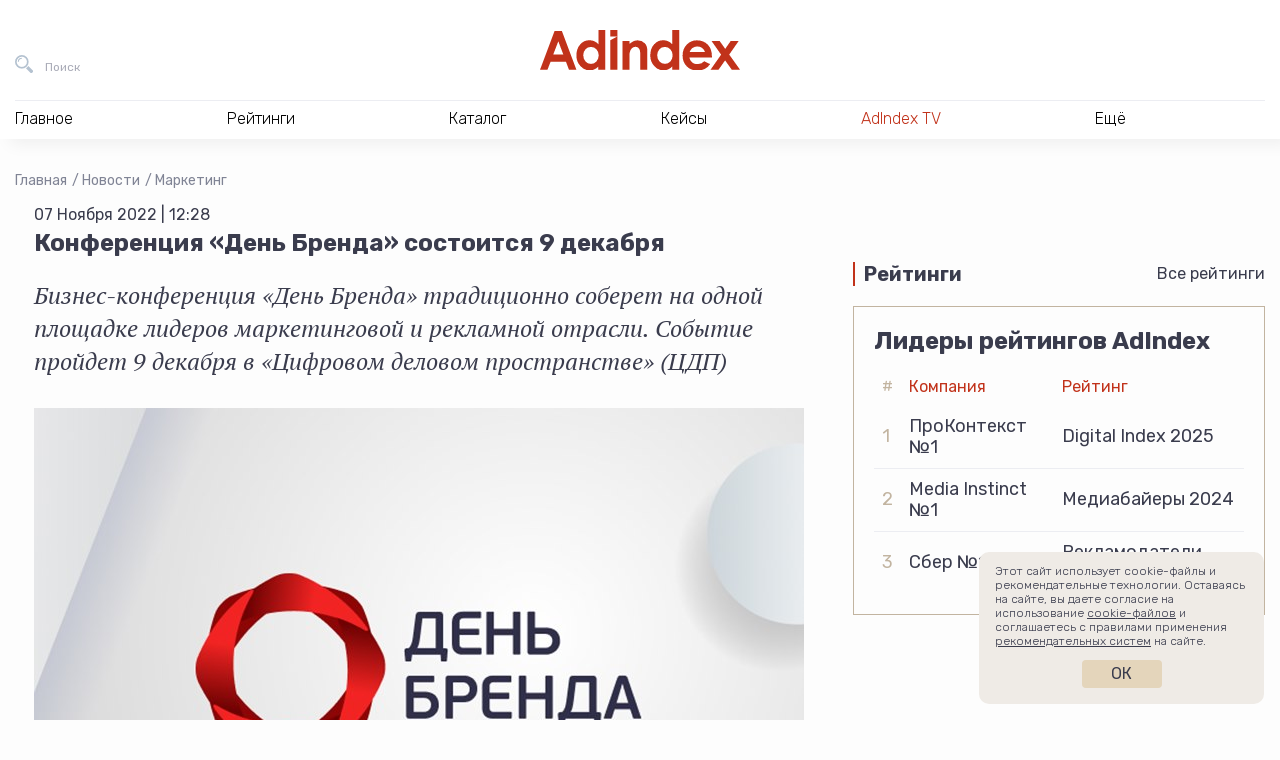

--- FILE ---
content_type: text/html; charset=utf-8
request_url: https://www.google.com/recaptcha/api2/anchor?ar=1&k=6Lc5HXwjAAAAALuIPNB4xap595GMxAj_wv_hgIcO&co=aHR0cHM6Ly9hZGluZGV4LnJ1OjQ0Mw..&hl=en&v=PoyoqOPhxBO7pBk68S4YbpHZ&size=invisible&anchor-ms=20000&execute-ms=30000&cb=ifz9kmfpchms
body_size: 48678
content:
<!DOCTYPE HTML><html dir="ltr" lang="en"><head><meta http-equiv="Content-Type" content="text/html; charset=UTF-8">
<meta http-equiv="X-UA-Compatible" content="IE=edge">
<title>reCAPTCHA</title>
<style type="text/css">
/* cyrillic-ext */
@font-face {
  font-family: 'Roboto';
  font-style: normal;
  font-weight: 400;
  font-stretch: 100%;
  src: url(//fonts.gstatic.com/s/roboto/v48/KFO7CnqEu92Fr1ME7kSn66aGLdTylUAMa3GUBHMdazTgWw.woff2) format('woff2');
  unicode-range: U+0460-052F, U+1C80-1C8A, U+20B4, U+2DE0-2DFF, U+A640-A69F, U+FE2E-FE2F;
}
/* cyrillic */
@font-face {
  font-family: 'Roboto';
  font-style: normal;
  font-weight: 400;
  font-stretch: 100%;
  src: url(//fonts.gstatic.com/s/roboto/v48/KFO7CnqEu92Fr1ME7kSn66aGLdTylUAMa3iUBHMdazTgWw.woff2) format('woff2');
  unicode-range: U+0301, U+0400-045F, U+0490-0491, U+04B0-04B1, U+2116;
}
/* greek-ext */
@font-face {
  font-family: 'Roboto';
  font-style: normal;
  font-weight: 400;
  font-stretch: 100%;
  src: url(//fonts.gstatic.com/s/roboto/v48/KFO7CnqEu92Fr1ME7kSn66aGLdTylUAMa3CUBHMdazTgWw.woff2) format('woff2');
  unicode-range: U+1F00-1FFF;
}
/* greek */
@font-face {
  font-family: 'Roboto';
  font-style: normal;
  font-weight: 400;
  font-stretch: 100%;
  src: url(//fonts.gstatic.com/s/roboto/v48/KFO7CnqEu92Fr1ME7kSn66aGLdTylUAMa3-UBHMdazTgWw.woff2) format('woff2');
  unicode-range: U+0370-0377, U+037A-037F, U+0384-038A, U+038C, U+038E-03A1, U+03A3-03FF;
}
/* math */
@font-face {
  font-family: 'Roboto';
  font-style: normal;
  font-weight: 400;
  font-stretch: 100%;
  src: url(//fonts.gstatic.com/s/roboto/v48/KFO7CnqEu92Fr1ME7kSn66aGLdTylUAMawCUBHMdazTgWw.woff2) format('woff2');
  unicode-range: U+0302-0303, U+0305, U+0307-0308, U+0310, U+0312, U+0315, U+031A, U+0326-0327, U+032C, U+032F-0330, U+0332-0333, U+0338, U+033A, U+0346, U+034D, U+0391-03A1, U+03A3-03A9, U+03B1-03C9, U+03D1, U+03D5-03D6, U+03F0-03F1, U+03F4-03F5, U+2016-2017, U+2034-2038, U+203C, U+2040, U+2043, U+2047, U+2050, U+2057, U+205F, U+2070-2071, U+2074-208E, U+2090-209C, U+20D0-20DC, U+20E1, U+20E5-20EF, U+2100-2112, U+2114-2115, U+2117-2121, U+2123-214F, U+2190, U+2192, U+2194-21AE, U+21B0-21E5, U+21F1-21F2, U+21F4-2211, U+2213-2214, U+2216-22FF, U+2308-230B, U+2310, U+2319, U+231C-2321, U+2336-237A, U+237C, U+2395, U+239B-23B7, U+23D0, U+23DC-23E1, U+2474-2475, U+25AF, U+25B3, U+25B7, U+25BD, U+25C1, U+25CA, U+25CC, U+25FB, U+266D-266F, U+27C0-27FF, U+2900-2AFF, U+2B0E-2B11, U+2B30-2B4C, U+2BFE, U+3030, U+FF5B, U+FF5D, U+1D400-1D7FF, U+1EE00-1EEFF;
}
/* symbols */
@font-face {
  font-family: 'Roboto';
  font-style: normal;
  font-weight: 400;
  font-stretch: 100%;
  src: url(//fonts.gstatic.com/s/roboto/v48/KFO7CnqEu92Fr1ME7kSn66aGLdTylUAMaxKUBHMdazTgWw.woff2) format('woff2');
  unicode-range: U+0001-000C, U+000E-001F, U+007F-009F, U+20DD-20E0, U+20E2-20E4, U+2150-218F, U+2190, U+2192, U+2194-2199, U+21AF, U+21E6-21F0, U+21F3, U+2218-2219, U+2299, U+22C4-22C6, U+2300-243F, U+2440-244A, U+2460-24FF, U+25A0-27BF, U+2800-28FF, U+2921-2922, U+2981, U+29BF, U+29EB, U+2B00-2BFF, U+4DC0-4DFF, U+FFF9-FFFB, U+10140-1018E, U+10190-1019C, U+101A0, U+101D0-101FD, U+102E0-102FB, U+10E60-10E7E, U+1D2C0-1D2D3, U+1D2E0-1D37F, U+1F000-1F0FF, U+1F100-1F1AD, U+1F1E6-1F1FF, U+1F30D-1F30F, U+1F315, U+1F31C, U+1F31E, U+1F320-1F32C, U+1F336, U+1F378, U+1F37D, U+1F382, U+1F393-1F39F, U+1F3A7-1F3A8, U+1F3AC-1F3AF, U+1F3C2, U+1F3C4-1F3C6, U+1F3CA-1F3CE, U+1F3D4-1F3E0, U+1F3ED, U+1F3F1-1F3F3, U+1F3F5-1F3F7, U+1F408, U+1F415, U+1F41F, U+1F426, U+1F43F, U+1F441-1F442, U+1F444, U+1F446-1F449, U+1F44C-1F44E, U+1F453, U+1F46A, U+1F47D, U+1F4A3, U+1F4B0, U+1F4B3, U+1F4B9, U+1F4BB, U+1F4BF, U+1F4C8-1F4CB, U+1F4D6, U+1F4DA, U+1F4DF, U+1F4E3-1F4E6, U+1F4EA-1F4ED, U+1F4F7, U+1F4F9-1F4FB, U+1F4FD-1F4FE, U+1F503, U+1F507-1F50B, U+1F50D, U+1F512-1F513, U+1F53E-1F54A, U+1F54F-1F5FA, U+1F610, U+1F650-1F67F, U+1F687, U+1F68D, U+1F691, U+1F694, U+1F698, U+1F6AD, U+1F6B2, U+1F6B9-1F6BA, U+1F6BC, U+1F6C6-1F6CF, U+1F6D3-1F6D7, U+1F6E0-1F6EA, U+1F6F0-1F6F3, U+1F6F7-1F6FC, U+1F700-1F7FF, U+1F800-1F80B, U+1F810-1F847, U+1F850-1F859, U+1F860-1F887, U+1F890-1F8AD, U+1F8B0-1F8BB, U+1F8C0-1F8C1, U+1F900-1F90B, U+1F93B, U+1F946, U+1F984, U+1F996, U+1F9E9, U+1FA00-1FA6F, U+1FA70-1FA7C, U+1FA80-1FA89, U+1FA8F-1FAC6, U+1FACE-1FADC, U+1FADF-1FAE9, U+1FAF0-1FAF8, U+1FB00-1FBFF;
}
/* vietnamese */
@font-face {
  font-family: 'Roboto';
  font-style: normal;
  font-weight: 400;
  font-stretch: 100%;
  src: url(//fonts.gstatic.com/s/roboto/v48/KFO7CnqEu92Fr1ME7kSn66aGLdTylUAMa3OUBHMdazTgWw.woff2) format('woff2');
  unicode-range: U+0102-0103, U+0110-0111, U+0128-0129, U+0168-0169, U+01A0-01A1, U+01AF-01B0, U+0300-0301, U+0303-0304, U+0308-0309, U+0323, U+0329, U+1EA0-1EF9, U+20AB;
}
/* latin-ext */
@font-face {
  font-family: 'Roboto';
  font-style: normal;
  font-weight: 400;
  font-stretch: 100%;
  src: url(//fonts.gstatic.com/s/roboto/v48/KFO7CnqEu92Fr1ME7kSn66aGLdTylUAMa3KUBHMdazTgWw.woff2) format('woff2');
  unicode-range: U+0100-02BA, U+02BD-02C5, U+02C7-02CC, U+02CE-02D7, U+02DD-02FF, U+0304, U+0308, U+0329, U+1D00-1DBF, U+1E00-1E9F, U+1EF2-1EFF, U+2020, U+20A0-20AB, U+20AD-20C0, U+2113, U+2C60-2C7F, U+A720-A7FF;
}
/* latin */
@font-face {
  font-family: 'Roboto';
  font-style: normal;
  font-weight: 400;
  font-stretch: 100%;
  src: url(//fonts.gstatic.com/s/roboto/v48/KFO7CnqEu92Fr1ME7kSn66aGLdTylUAMa3yUBHMdazQ.woff2) format('woff2');
  unicode-range: U+0000-00FF, U+0131, U+0152-0153, U+02BB-02BC, U+02C6, U+02DA, U+02DC, U+0304, U+0308, U+0329, U+2000-206F, U+20AC, U+2122, U+2191, U+2193, U+2212, U+2215, U+FEFF, U+FFFD;
}
/* cyrillic-ext */
@font-face {
  font-family: 'Roboto';
  font-style: normal;
  font-weight: 500;
  font-stretch: 100%;
  src: url(//fonts.gstatic.com/s/roboto/v48/KFO7CnqEu92Fr1ME7kSn66aGLdTylUAMa3GUBHMdazTgWw.woff2) format('woff2');
  unicode-range: U+0460-052F, U+1C80-1C8A, U+20B4, U+2DE0-2DFF, U+A640-A69F, U+FE2E-FE2F;
}
/* cyrillic */
@font-face {
  font-family: 'Roboto';
  font-style: normal;
  font-weight: 500;
  font-stretch: 100%;
  src: url(//fonts.gstatic.com/s/roboto/v48/KFO7CnqEu92Fr1ME7kSn66aGLdTylUAMa3iUBHMdazTgWw.woff2) format('woff2');
  unicode-range: U+0301, U+0400-045F, U+0490-0491, U+04B0-04B1, U+2116;
}
/* greek-ext */
@font-face {
  font-family: 'Roboto';
  font-style: normal;
  font-weight: 500;
  font-stretch: 100%;
  src: url(//fonts.gstatic.com/s/roboto/v48/KFO7CnqEu92Fr1ME7kSn66aGLdTylUAMa3CUBHMdazTgWw.woff2) format('woff2');
  unicode-range: U+1F00-1FFF;
}
/* greek */
@font-face {
  font-family: 'Roboto';
  font-style: normal;
  font-weight: 500;
  font-stretch: 100%;
  src: url(//fonts.gstatic.com/s/roboto/v48/KFO7CnqEu92Fr1ME7kSn66aGLdTylUAMa3-UBHMdazTgWw.woff2) format('woff2');
  unicode-range: U+0370-0377, U+037A-037F, U+0384-038A, U+038C, U+038E-03A1, U+03A3-03FF;
}
/* math */
@font-face {
  font-family: 'Roboto';
  font-style: normal;
  font-weight: 500;
  font-stretch: 100%;
  src: url(//fonts.gstatic.com/s/roboto/v48/KFO7CnqEu92Fr1ME7kSn66aGLdTylUAMawCUBHMdazTgWw.woff2) format('woff2');
  unicode-range: U+0302-0303, U+0305, U+0307-0308, U+0310, U+0312, U+0315, U+031A, U+0326-0327, U+032C, U+032F-0330, U+0332-0333, U+0338, U+033A, U+0346, U+034D, U+0391-03A1, U+03A3-03A9, U+03B1-03C9, U+03D1, U+03D5-03D6, U+03F0-03F1, U+03F4-03F5, U+2016-2017, U+2034-2038, U+203C, U+2040, U+2043, U+2047, U+2050, U+2057, U+205F, U+2070-2071, U+2074-208E, U+2090-209C, U+20D0-20DC, U+20E1, U+20E5-20EF, U+2100-2112, U+2114-2115, U+2117-2121, U+2123-214F, U+2190, U+2192, U+2194-21AE, U+21B0-21E5, U+21F1-21F2, U+21F4-2211, U+2213-2214, U+2216-22FF, U+2308-230B, U+2310, U+2319, U+231C-2321, U+2336-237A, U+237C, U+2395, U+239B-23B7, U+23D0, U+23DC-23E1, U+2474-2475, U+25AF, U+25B3, U+25B7, U+25BD, U+25C1, U+25CA, U+25CC, U+25FB, U+266D-266F, U+27C0-27FF, U+2900-2AFF, U+2B0E-2B11, U+2B30-2B4C, U+2BFE, U+3030, U+FF5B, U+FF5D, U+1D400-1D7FF, U+1EE00-1EEFF;
}
/* symbols */
@font-face {
  font-family: 'Roboto';
  font-style: normal;
  font-weight: 500;
  font-stretch: 100%;
  src: url(//fonts.gstatic.com/s/roboto/v48/KFO7CnqEu92Fr1ME7kSn66aGLdTylUAMaxKUBHMdazTgWw.woff2) format('woff2');
  unicode-range: U+0001-000C, U+000E-001F, U+007F-009F, U+20DD-20E0, U+20E2-20E4, U+2150-218F, U+2190, U+2192, U+2194-2199, U+21AF, U+21E6-21F0, U+21F3, U+2218-2219, U+2299, U+22C4-22C6, U+2300-243F, U+2440-244A, U+2460-24FF, U+25A0-27BF, U+2800-28FF, U+2921-2922, U+2981, U+29BF, U+29EB, U+2B00-2BFF, U+4DC0-4DFF, U+FFF9-FFFB, U+10140-1018E, U+10190-1019C, U+101A0, U+101D0-101FD, U+102E0-102FB, U+10E60-10E7E, U+1D2C0-1D2D3, U+1D2E0-1D37F, U+1F000-1F0FF, U+1F100-1F1AD, U+1F1E6-1F1FF, U+1F30D-1F30F, U+1F315, U+1F31C, U+1F31E, U+1F320-1F32C, U+1F336, U+1F378, U+1F37D, U+1F382, U+1F393-1F39F, U+1F3A7-1F3A8, U+1F3AC-1F3AF, U+1F3C2, U+1F3C4-1F3C6, U+1F3CA-1F3CE, U+1F3D4-1F3E0, U+1F3ED, U+1F3F1-1F3F3, U+1F3F5-1F3F7, U+1F408, U+1F415, U+1F41F, U+1F426, U+1F43F, U+1F441-1F442, U+1F444, U+1F446-1F449, U+1F44C-1F44E, U+1F453, U+1F46A, U+1F47D, U+1F4A3, U+1F4B0, U+1F4B3, U+1F4B9, U+1F4BB, U+1F4BF, U+1F4C8-1F4CB, U+1F4D6, U+1F4DA, U+1F4DF, U+1F4E3-1F4E6, U+1F4EA-1F4ED, U+1F4F7, U+1F4F9-1F4FB, U+1F4FD-1F4FE, U+1F503, U+1F507-1F50B, U+1F50D, U+1F512-1F513, U+1F53E-1F54A, U+1F54F-1F5FA, U+1F610, U+1F650-1F67F, U+1F687, U+1F68D, U+1F691, U+1F694, U+1F698, U+1F6AD, U+1F6B2, U+1F6B9-1F6BA, U+1F6BC, U+1F6C6-1F6CF, U+1F6D3-1F6D7, U+1F6E0-1F6EA, U+1F6F0-1F6F3, U+1F6F7-1F6FC, U+1F700-1F7FF, U+1F800-1F80B, U+1F810-1F847, U+1F850-1F859, U+1F860-1F887, U+1F890-1F8AD, U+1F8B0-1F8BB, U+1F8C0-1F8C1, U+1F900-1F90B, U+1F93B, U+1F946, U+1F984, U+1F996, U+1F9E9, U+1FA00-1FA6F, U+1FA70-1FA7C, U+1FA80-1FA89, U+1FA8F-1FAC6, U+1FACE-1FADC, U+1FADF-1FAE9, U+1FAF0-1FAF8, U+1FB00-1FBFF;
}
/* vietnamese */
@font-face {
  font-family: 'Roboto';
  font-style: normal;
  font-weight: 500;
  font-stretch: 100%;
  src: url(//fonts.gstatic.com/s/roboto/v48/KFO7CnqEu92Fr1ME7kSn66aGLdTylUAMa3OUBHMdazTgWw.woff2) format('woff2');
  unicode-range: U+0102-0103, U+0110-0111, U+0128-0129, U+0168-0169, U+01A0-01A1, U+01AF-01B0, U+0300-0301, U+0303-0304, U+0308-0309, U+0323, U+0329, U+1EA0-1EF9, U+20AB;
}
/* latin-ext */
@font-face {
  font-family: 'Roboto';
  font-style: normal;
  font-weight: 500;
  font-stretch: 100%;
  src: url(//fonts.gstatic.com/s/roboto/v48/KFO7CnqEu92Fr1ME7kSn66aGLdTylUAMa3KUBHMdazTgWw.woff2) format('woff2');
  unicode-range: U+0100-02BA, U+02BD-02C5, U+02C7-02CC, U+02CE-02D7, U+02DD-02FF, U+0304, U+0308, U+0329, U+1D00-1DBF, U+1E00-1E9F, U+1EF2-1EFF, U+2020, U+20A0-20AB, U+20AD-20C0, U+2113, U+2C60-2C7F, U+A720-A7FF;
}
/* latin */
@font-face {
  font-family: 'Roboto';
  font-style: normal;
  font-weight: 500;
  font-stretch: 100%;
  src: url(//fonts.gstatic.com/s/roboto/v48/KFO7CnqEu92Fr1ME7kSn66aGLdTylUAMa3yUBHMdazQ.woff2) format('woff2');
  unicode-range: U+0000-00FF, U+0131, U+0152-0153, U+02BB-02BC, U+02C6, U+02DA, U+02DC, U+0304, U+0308, U+0329, U+2000-206F, U+20AC, U+2122, U+2191, U+2193, U+2212, U+2215, U+FEFF, U+FFFD;
}
/* cyrillic-ext */
@font-face {
  font-family: 'Roboto';
  font-style: normal;
  font-weight: 900;
  font-stretch: 100%;
  src: url(//fonts.gstatic.com/s/roboto/v48/KFO7CnqEu92Fr1ME7kSn66aGLdTylUAMa3GUBHMdazTgWw.woff2) format('woff2');
  unicode-range: U+0460-052F, U+1C80-1C8A, U+20B4, U+2DE0-2DFF, U+A640-A69F, U+FE2E-FE2F;
}
/* cyrillic */
@font-face {
  font-family: 'Roboto';
  font-style: normal;
  font-weight: 900;
  font-stretch: 100%;
  src: url(//fonts.gstatic.com/s/roboto/v48/KFO7CnqEu92Fr1ME7kSn66aGLdTylUAMa3iUBHMdazTgWw.woff2) format('woff2');
  unicode-range: U+0301, U+0400-045F, U+0490-0491, U+04B0-04B1, U+2116;
}
/* greek-ext */
@font-face {
  font-family: 'Roboto';
  font-style: normal;
  font-weight: 900;
  font-stretch: 100%;
  src: url(//fonts.gstatic.com/s/roboto/v48/KFO7CnqEu92Fr1ME7kSn66aGLdTylUAMa3CUBHMdazTgWw.woff2) format('woff2');
  unicode-range: U+1F00-1FFF;
}
/* greek */
@font-face {
  font-family: 'Roboto';
  font-style: normal;
  font-weight: 900;
  font-stretch: 100%;
  src: url(//fonts.gstatic.com/s/roboto/v48/KFO7CnqEu92Fr1ME7kSn66aGLdTylUAMa3-UBHMdazTgWw.woff2) format('woff2');
  unicode-range: U+0370-0377, U+037A-037F, U+0384-038A, U+038C, U+038E-03A1, U+03A3-03FF;
}
/* math */
@font-face {
  font-family: 'Roboto';
  font-style: normal;
  font-weight: 900;
  font-stretch: 100%;
  src: url(//fonts.gstatic.com/s/roboto/v48/KFO7CnqEu92Fr1ME7kSn66aGLdTylUAMawCUBHMdazTgWw.woff2) format('woff2');
  unicode-range: U+0302-0303, U+0305, U+0307-0308, U+0310, U+0312, U+0315, U+031A, U+0326-0327, U+032C, U+032F-0330, U+0332-0333, U+0338, U+033A, U+0346, U+034D, U+0391-03A1, U+03A3-03A9, U+03B1-03C9, U+03D1, U+03D5-03D6, U+03F0-03F1, U+03F4-03F5, U+2016-2017, U+2034-2038, U+203C, U+2040, U+2043, U+2047, U+2050, U+2057, U+205F, U+2070-2071, U+2074-208E, U+2090-209C, U+20D0-20DC, U+20E1, U+20E5-20EF, U+2100-2112, U+2114-2115, U+2117-2121, U+2123-214F, U+2190, U+2192, U+2194-21AE, U+21B0-21E5, U+21F1-21F2, U+21F4-2211, U+2213-2214, U+2216-22FF, U+2308-230B, U+2310, U+2319, U+231C-2321, U+2336-237A, U+237C, U+2395, U+239B-23B7, U+23D0, U+23DC-23E1, U+2474-2475, U+25AF, U+25B3, U+25B7, U+25BD, U+25C1, U+25CA, U+25CC, U+25FB, U+266D-266F, U+27C0-27FF, U+2900-2AFF, U+2B0E-2B11, U+2B30-2B4C, U+2BFE, U+3030, U+FF5B, U+FF5D, U+1D400-1D7FF, U+1EE00-1EEFF;
}
/* symbols */
@font-face {
  font-family: 'Roboto';
  font-style: normal;
  font-weight: 900;
  font-stretch: 100%;
  src: url(//fonts.gstatic.com/s/roboto/v48/KFO7CnqEu92Fr1ME7kSn66aGLdTylUAMaxKUBHMdazTgWw.woff2) format('woff2');
  unicode-range: U+0001-000C, U+000E-001F, U+007F-009F, U+20DD-20E0, U+20E2-20E4, U+2150-218F, U+2190, U+2192, U+2194-2199, U+21AF, U+21E6-21F0, U+21F3, U+2218-2219, U+2299, U+22C4-22C6, U+2300-243F, U+2440-244A, U+2460-24FF, U+25A0-27BF, U+2800-28FF, U+2921-2922, U+2981, U+29BF, U+29EB, U+2B00-2BFF, U+4DC0-4DFF, U+FFF9-FFFB, U+10140-1018E, U+10190-1019C, U+101A0, U+101D0-101FD, U+102E0-102FB, U+10E60-10E7E, U+1D2C0-1D2D3, U+1D2E0-1D37F, U+1F000-1F0FF, U+1F100-1F1AD, U+1F1E6-1F1FF, U+1F30D-1F30F, U+1F315, U+1F31C, U+1F31E, U+1F320-1F32C, U+1F336, U+1F378, U+1F37D, U+1F382, U+1F393-1F39F, U+1F3A7-1F3A8, U+1F3AC-1F3AF, U+1F3C2, U+1F3C4-1F3C6, U+1F3CA-1F3CE, U+1F3D4-1F3E0, U+1F3ED, U+1F3F1-1F3F3, U+1F3F5-1F3F7, U+1F408, U+1F415, U+1F41F, U+1F426, U+1F43F, U+1F441-1F442, U+1F444, U+1F446-1F449, U+1F44C-1F44E, U+1F453, U+1F46A, U+1F47D, U+1F4A3, U+1F4B0, U+1F4B3, U+1F4B9, U+1F4BB, U+1F4BF, U+1F4C8-1F4CB, U+1F4D6, U+1F4DA, U+1F4DF, U+1F4E3-1F4E6, U+1F4EA-1F4ED, U+1F4F7, U+1F4F9-1F4FB, U+1F4FD-1F4FE, U+1F503, U+1F507-1F50B, U+1F50D, U+1F512-1F513, U+1F53E-1F54A, U+1F54F-1F5FA, U+1F610, U+1F650-1F67F, U+1F687, U+1F68D, U+1F691, U+1F694, U+1F698, U+1F6AD, U+1F6B2, U+1F6B9-1F6BA, U+1F6BC, U+1F6C6-1F6CF, U+1F6D3-1F6D7, U+1F6E0-1F6EA, U+1F6F0-1F6F3, U+1F6F7-1F6FC, U+1F700-1F7FF, U+1F800-1F80B, U+1F810-1F847, U+1F850-1F859, U+1F860-1F887, U+1F890-1F8AD, U+1F8B0-1F8BB, U+1F8C0-1F8C1, U+1F900-1F90B, U+1F93B, U+1F946, U+1F984, U+1F996, U+1F9E9, U+1FA00-1FA6F, U+1FA70-1FA7C, U+1FA80-1FA89, U+1FA8F-1FAC6, U+1FACE-1FADC, U+1FADF-1FAE9, U+1FAF0-1FAF8, U+1FB00-1FBFF;
}
/* vietnamese */
@font-face {
  font-family: 'Roboto';
  font-style: normal;
  font-weight: 900;
  font-stretch: 100%;
  src: url(//fonts.gstatic.com/s/roboto/v48/KFO7CnqEu92Fr1ME7kSn66aGLdTylUAMa3OUBHMdazTgWw.woff2) format('woff2');
  unicode-range: U+0102-0103, U+0110-0111, U+0128-0129, U+0168-0169, U+01A0-01A1, U+01AF-01B0, U+0300-0301, U+0303-0304, U+0308-0309, U+0323, U+0329, U+1EA0-1EF9, U+20AB;
}
/* latin-ext */
@font-face {
  font-family: 'Roboto';
  font-style: normal;
  font-weight: 900;
  font-stretch: 100%;
  src: url(//fonts.gstatic.com/s/roboto/v48/KFO7CnqEu92Fr1ME7kSn66aGLdTylUAMa3KUBHMdazTgWw.woff2) format('woff2');
  unicode-range: U+0100-02BA, U+02BD-02C5, U+02C7-02CC, U+02CE-02D7, U+02DD-02FF, U+0304, U+0308, U+0329, U+1D00-1DBF, U+1E00-1E9F, U+1EF2-1EFF, U+2020, U+20A0-20AB, U+20AD-20C0, U+2113, U+2C60-2C7F, U+A720-A7FF;
}
/* latin */
@font-face {
  font-family: 'Roboto';
  font-style: normal;
  font-weight: 900;
  font-stretch: 100%;
  src: url(//fonts.gstatic.com/s/roboto/v48/KFO7CnqEu92Fr1ME7kSn66aGLdTylUAMa3yUBHMdazQ.woff2) format('woff2');
  unicode-range: U+0000-00FF, U+0131, U+0152-0153, U+02BB-02BC, U+02C6, U+02DA, U+02DC, U+0304, U+0308, U+0329, U+2000-206F, U+20AC, U+2122, U+2191, U+2193, U+2212, U+2215, U+FEFF, U+FFFD;
}

</style>
<link rel="stylesheet" type="text/css" href="https://www.gstatic.com/recaptcha/releases/PoyoqOPhxBO7pBk68S4YbpHZ/styles__ltr.css">
<script nonce="lWcBGaDS_eoU7QoeIxCB8Q" type="text/javascript">window['__recaptcha_api'] = 'https://www.google.com/recaptcha/api2/';</script>
<script type="text/javascript" src="https://www.gstatic.com/recaptcha/releases/PoyoqOPhxBO7pBk68S4YbpHZ/recaptcha__en.js" nonce="lWcBGaDS_eoU7QoeIxCB8Q">
      
    </script></head>
<body><div id="rc-anchor-alert" class="rc-anchor-alert"></div>
<input type="hidden" id="recaptcha-token" value="[base64]">
<script type="text/javascript" nonce="lWcBGaDS_eoU7QoeIxCB8Q">
      recaptcha.anchor.Main.init("[\x22ainput\x22,[\x22bgdata\x22,\x22\x22,\[base64]/[base64]/[base64]/KE4oMTI0LHYsdi5HKSxMWihsLHYpKTpOKDEyNCx2LGwpLFYpLHYpLFQpKSxGKDE3MSx2KX0scjc9ZnVuY3Rpb24obCl7cmV0dXJuIGx9LEM9ZnVuY3Rpb24obCxWLHYpe04odixsLFYpLFZbYWtdPTI3OTZ9LG49ZnVuY3Rpb24obCxWKXtWLlg9KChWLlg/[base64]/[base64]/[base64]/[base64]/[base64]/[base64]/[base64]/[base64]/[base64]/[base64]/[base64]\\u003d\x22,\[base64]\\u003d\\u003d\x22,\[base64]/CuSpJwqLDig5IU8K2wq1gRsOtw77DllnDmMOfwrXDunVNNibDlcK8K1HDhkJHKTbDgsOmwoPDuMOBwrPCqADCnMKEJj/ClsKPwpocw7vDpm5Kw4UeEcKfVMKjwrzDnsKIZk1ow5/DhwYocCJyXcKcw5pDUsOhwrPCiWvDqwt8V8OeBhfCgMO3worDpsKMwp3DuUtrQRgiZB9nFsKGw5xHTEHDgsKADcKgYSTCgyjCryTCh8O0w4rCuifDusKZwqPCoMOfKsOXM8ORDFHCp1otc8K2w7bDosKywpHDjMKvw6F9wqlbw4DDhcK0fMKKwp/[base64]/CjcOJYTfCnBIhwrfCnG4LwpJUw7bDmcKAw6IML8O2wpHDpkzDrm7DuMKcMktEacOpw5LDucKYCWV4w6bCk8KdwqZ2L8Oww4rDrUhcw4vDiRc6wpHDhyo2wo59A8K2wokOw5llW8OLe2jCqCtdd8K8wq7CkcOAw7rCvsO1w6VYTC/CjMOgwp3Cgzt0UMOGw6ZCXcOZw5ZoZMOHw5LDpQp8w41IwrDCiS9kW8OWwr3DlMOCM8KZwpPDvsK6fsOQwoDChyF2WXEMcyjCu8O7w5RlLMO0Pw1Kw6LDlWTDox7DnE8ZZ8K7w4cDUMK/wrUtw6PDisOzKWzDhMKIZ2vCtH/Cj8OPOsOqw5LChWUtwpbCj8OWw73DgsK4woXClEEzPMOuPFhJw6DCqMK3wqzDrcOWworDhcKJwoUjw7tWVcK8w7LCmAMFaGI4w4EYW8KGwpDCvMK/w6p/wrbCn8OQYcOFwojCs8OQcWjDmsKIwoIsw444w4BwZH42wpNzM0o4OMKxWGPDsFQBF2AFw7bDu8OffcOuWsOIw60Nw6J4w6LCssKqwq3CucK1AxDDvFnCq3JnUSnClcOYwp04Th56w7XCinJ3wpHCocKXM8OWwowdwqVnwrwJwr5/wrfDmmXCmFXDoz/Drh7CgUUqL8KbVsKSY3PDmBXDpjAKGcK4woDCsMKCwqEwRMOpOcO/wo3CrMOrJm7DjMOrwpEZwrZ2w7jCnMOlUXzCi8O3K8Kow6fClMK/[base64]/Cv8O6w7zDusOpDUM3wpDCkcOtwr3DjCROw4/DscKww7LCqgctw40SOMKZCTPCj8KUw4cUWsOTFW7DlEdSHG5cSsKow5xpAwPDtVjDh3plA2lMZx/DqsOJwoDCn1/Chj0ccAtSwp0sL2EFwpvCq8K5wpFuw45Tw5/DuMKDwoMIw6sHwpzDpjXCrx7Cq8KiwqXDjm/[base64]/[base64]/CpsOgwpwTwrk0djY8wojDmMOTIgVvZSHCocOWw4gVw4QWW1M6w57CrcO0wrHDuVvDvMOnwrUpBcOjalNVFg5Yw6PDuXXCr8OAVMOGwpkhw6dSw5FGSE/[base64]/DucKiGW7CiyjDrjnCpTlMK8KyJlvDqxZYw4Bvw6JEwqnDtUI1wrpEwo3DqsK7w5pZwqHCs8KqHBktJMKkVcOtAcKSwrXCoVfCpwTCtA0zwovCgGLDmHUTbMKXw5TCocKgw6zCt8OOw4fDr8OhWsKcw6/DoU3DsD7DrMO9XMK1MMKNJAVkw7jDhEzDn8OUDsO6Y8KcOQ4WQsOIGcK3eQfDiw5waMKNw5/DlsOZw5TCvUIiw64Sw6s4w7h1wpbCowPDtBUiw77DggvCocOxIh8/[base64]/w7URcDAxw7XDhMKMwqJHw4thH8OHa2MywqXDjcKOYXHDuB/Cp110TsODw6tjKcOhQl5tw5PDjiZIVcKTfcOdwrnDlcOiV8KrwrbDmGTDv8OATGdbeTEACV3CmQPCtMKmWsK5WcOSRkbCrHkwMFcIIsKBwqkuw7rDk1M/DH9PLsO1wp5tQDpAbgpAw5pKwoILKSdpKsKvwphLwp0+HEh6VgtYaCzDrsOddVFWwoHCj8KuM8OfNVrDgyLCtz80cirDrMKsXcK7UMOzwr/DsXDDlhpSwoTDrifCncKOwqgeR8OnwqxKwqsmwpfDlsOJw5HDisK5AcOnFBsvQcOSOWoCOsKbw6LDt2/CjMONwrXDjcOHAGrCpjI9XsO7bxLClMO8MsOpR3jCpsOGQcOAC8Kqwq3DoEEhwo0qw5/DusKmwpZ/SAjDh8OVw7pwSCV+w6B1TMOfPA3DqMOoTEB6w4TCo1Y3LsOoUlLDu8Obw6XCllzCsGvCgcOQw7/CuRVXR8K3WELCs3DDksKEw4l2wrvDiMOewqwUMHzCny5FwpAQDMO6amsvasK0wrhMEsOawpfDh8OkPXTCl8K4w63CmBrDrsKbw5TDkcKxwrM3wrhadkZtw6TCoVZDesOuwrjCjsKuR8O9w5LDgcKrwpRrFFN/G8O7GsKHw4c3JcOGM8ONWcKrw63Dmn/Dm0HCuMK6w6nCqMKuwpwhPsOuwojCjkEsE2rCjnkywqYxwpN+w5vChHbDr8KEw4vCuH0Iwr/Cq8Ouen3CmsONw45Sw6XCgR1Nw79mwrkqw7I/w7HDg8OpUMOxwoBuwphBAsKFAcObdjTCpXjDncO0I8O7Q8O1wq8Ow5YwDsK4w5srw4oPw7AbHMODw7rClsK4BE05w6JNw77DgMOwYMOew7/ClsOTwqpKw7zCl8KIw5LDgMKvDRQSw7Zpw4QDWxh8w4AfAcOXPcKSw5hjwqZCwq3CnMKlwo0ACsK4wpHCscKLP2rDr8KdbjRCw7xqIE3CtcOSBcK7woLDlMK+w4LDgigzw4nCl8K/[base64]/PMOVIcK6ecOCwrMMRQ7CpGTCg8OnRcOVIB3CgWwwbgE/wowiw4DDhsKmw51RcMO8wpxzw5XCtxhrwq7DqiHDssOTADN0wqR2P312w7DCgUfDgMKbH8K9eQELfMO1wpPCnCzCg8KpR8KHwrrDp1TDhn1/HMKwPTPCgsKMwppNwqfDsj/DoGlWw4FhbhLDgsKVOsOew57CmRhUXnZwWcKbJcK/Ah7DrsOYO8Kwwpdjd8Kkw41JXsKSw50XZGbCvsKlw6vCp8K8wqYKDFhMwqnCmUMvbn/CuxASwpZ7wqbDvXd0wrQtHz0Gw5Q0wpLDuMKTw7DDmiJKw44/U8KgwqAlBMKCwpLCp8OoScKhw6UJcFYPw7PDgsOXKAjDp8KPwpoJwrnDnUE0wpZKd8KQwrPCuMKhLMK9GTXCvQxhUUvCvcKrEDjDsUvDpcKiw7vDj8O1w5ozSiHCk0HCnloVwoN7SsK/JcKjKWLCqMKQwqwKwrZiXlfCg2zCu8KoNxZ4QDsmM1vCpsKqwqYcw77Cv8K+wqkoIQcjKkkPIcO8DMODw5hKUcKLw60awotjw5/DqzzDngXCisKkZ2Mfw4nCtDBnw5DDhsKtwogRw7MDIMKuwqcaOcKZw6c/w4vDicONZsKxw4vDnMOQR8KcDMKAUsOqNQzDrgvDgxhIw7/CoW9hAGTDvcOKB8OFw7BNw6owd8O/[base64]/Dm1zDo1YQw7N7eD3CrMK0QcKpw6rDqcKzw4vCthJ9NsKGGibDq8KowqjDjRXCpBPCgMKlTsOvcMKuw5BwworCsDdAFm14w6M5wq9uPTVIdVwowpdFw4lqw7/Do0kWPXjCrcK5w4Vywos6w67Cv8Otwo3DusKMFMKNdj5cw4JywpkEw4QOw5wnwoXDpjnCvHTCpMOcw698JU99wofDucK/cMOuan4lwqoXPxhUcMOPekcaRsOQAMOPw4/DksKsX2LCksO5SAxCcn94w7bCnBrDpHbDj1otRsKEeBPDjmUja8O7EMOyIMK3w5LDksK+cXVFw6nDk8Oow4coAxdLUUfCsxBfw63CusKfVVbCiFthSh/CpA7Cm8KmPAx5LHrDvWhJw5kiwqjChcOrwpfDlGbDicKIDcK9w5DDjhoHwpPCs2/DgXAdSFrDnTVHwpU0JsOkw60Ww5wgwp4Pw5plw4hpEMKkwrwLw7PDvjcXHyzCj8OcSsKlJcOnw4JEZsKxUnLDvUNpw6rCtT3Dixt7wod1wrgTXQRqFiTDpmnDj8OOBcKdVRXDj8OFw5A2XmJ2w5jCusKUQBPDggVdw7/Dt8KEwojClMKvGsKLR3okYghEw48nwqBLwpN/w5fDvz/DjX3CqFV7w5nDhQw/w6pyMA8GwqfDiSvDiMKWUANfAxXDrXHCvMO3PwvCp8Klw5J5LAckwq0fTMO0TMKMwpFKw44mUMOmRcKZwpR4wpHCv0nDlcO/wq93VsK9w7MNU1HCoS9wEsO0C8ODFMKPAsKCaVDCsi7DgQrClT7DjmnCg8Oww75Gw6MKwrLCg8Oaw77Djms5w5EcKsOKw5/[base64]/[base64]/CnhPDqTrDmMKgXjAHG8Knw7EXwonDp3fDrsKdUcKoSUPDvnjDhsOyH8OBK1Qqw4Mda8OrwpcBDsO9WDwiwqbCmMOFwqIZwoI+bzHDgmp/wrzDjMK9w7PDo8KhwrUABR/CmcOfGXwPw4rDhcKlByxKPMOFwpDDnErDjMODanUIwq3CtMK8FsOta2zCksOTwqXDvMKHw6vDuUJ3w6RedE5Tw4lhSVASO0LDksONDz7CqA3Cp2rDiMOZKELCnsKEIBjDh2nCiX8FfsOjwofCpE7DvFEmOkvDr3/DhcKRwpk4GGorbcOTcMKlwpDCnsOvCxPDiDjDksOvK8O8wrLDisKDQEjCimbDnVxawprCh8OKQcO+YzxKR0DChsO9I8OmEMKpK1XDssKUDMK7YGzCqx/DosK8Q8Olw7BdwrXCucOrw5vDlxQlH3bDgmgwwrXDrsKud8KywqvDrBfCoMKPwrrDl8K8fUXCisKVeEY4w7QSBX/CjcODw4jDg8OuHF1Rw6Evw5fDpFN6wpMwUmbCpj1Bw6vCnknDuj3DucKtZhnDuMOCwoDDvsKxw6tsYxcHw6MrIcO0PcKBQx3CvMKXw7HDtcO9BMOZw6YsJcOuw57CrsKSw48zEMKSc8OEShvCuMKUwpoowrQAwqDDmQXDicOxw4/[base64]/DpS8pDGfDkB5+BMKJUsOOw7VMccKTYMOBNmwDw6nCjsOQbg/[base64]/Du1paZsOLN8O3X8Kmwo1ywrLCpAnDucOHwoV/DsKWXsKfccKxXsK9w4Jyw5howplfUcOswoXDpcOaw5l2woTDpcOiwrdrwrI0woULw7TCgWVww4g6w47DjsOKw4bDpjDClBjCqjTDkELDusOgwr3DhcK4w45OPjcxAlZ3dXfCgFvDoMO0w6rDkMKHQcKuw7tNNz/CiUwtUC3DtGBTbsOeDMK3ZRTCrGHCsSzCkWjDmTvCnMOQBVZSw7PDicOTLDzDtsOJcsO7wqtTwoLDmcONwpXCocOww4TDtMO4DMOLTXrDssKBfHYLw77CnyfCjcO9C8K4wrF4wq/CqsOOw4t4wq/[base64]/CpMOJw6Zqehljwr3DpcKXGsKnJsKowovCt8KzcX99ABfCuVzCqMKxU8OOWcKnEUvCrMKGTcO1U8KPP8Olw6bDrwnDinY2QsOowoHCtx/DrwEQwpjDo8O/wrHDqMKAL1bCs8KTwqdkw7rCnMOQw7zDlFLDlsK/[base64]/DUnCkA3DgsOTw7/CmXfCi8KuD8OMw5bCojs1EjLCtTYjwpHDs8KfZsODTsKMAcKxw7nDsUrCisOaw6XCtsKyJl5Bw63CjcOqwoXCsxkyYMOdw7fCozVEwr7Dg8Odwr/CusO0wqDCocKeMMOrwpXDkX/DhEbCgTg3w5cOwq3CqUZywrzDhMKKwrDDsE4RQC1yAMKoQ8KYe8KRUcOLEVdUwqBMwo0kwqBLPUzDozU9McKhI8KZw48cwqbDt8OqTEjCt1MIw4IFwpTCtk5Tw4dDwpsfdmnDs0FjBBlQw77Dt8OqOMKOM3zDmsOTwpZnw6/DhsOoNMKlwpRSw6MTFUA5wqRyEn3CjTXCpiXDqm7DgD/Dk1ZCw5DCvhnDlMOAw5DCsQDCncKkall5w6Bpw6Uhw4/DnMOPC3ZtwoM2woZ6LsKRWMKpQsOpWjJoXsKtOAPDmsOIUcKMTxobwr/DicOuw73DkcKJMEYEw7M8OEbDrmnDkcO3BcKxwqLDuQzDncOvw4V7w6QxwohOwqBWw4LCpyZaw5k/Rz98wpjDh8KGw5vCg8KgwpLDv8KUw50VbWImC8Khw6IZKmdzGRx9HVrDmsKOwpMaTsKXw5IuUcK2cmbCsEfDnsKFwrXDt1gsw73CkylaXsK5wo3DjVEPMMOtWF/Dn8K9w7LDq8K5GsKTXcO8woDCsTTDqiNuNh7DscKiJ8KzwqjDt3bDiMOkw7BKw7nDqH/[base64]/[base64]/USoDw6TDqibDq8Olw69aa8Knw4JXfcO7PMOTBHPCs8OJGMOUUsO/wpIaGMKPw4TDr1B2woJIVgEiTsOeSjTChH9WAMOPbMOpw6vCpw/CvVrCr1klwoDCrSNvw7rCqCxJZTvDusKAwro8w5FxZBvCpTQawp7DryRiS0zChsKbw4/DnDsWO8KHw5oFw6/CpsKawpLDmcKIGsK3wrQ6I8O2F8Koa8OaMVYAwq/CvcKJEsKiKAVnUcO2Ai/DmsK9w4AgQAnDnlfCkz3Cv8Ocw5TCpyHCrXHCtcO2wqR+w4IEwpwswpDCjMKgwqfCs2Zaw69/c3LDm8KgwrZrVSMme2VEe2/DocOUVC8CWTJNYcOZCcOSCsKQdB/CtcO7FA7DhsKsLsKTw4bDiTl0Dh8wwo0PfMOTwq7CowhiDMKEdgPDgcOOwoBqw709D8OoDwjDmxPCqicKw4EKw4/[base64]/DsFDCnRdZYMOOw7QRw6FtbsOkwqnDq3HCkC/DncOWw4nDi1R3XigbwqHDhgkVw4rDgifDn0zDiUV4wpADSMKUwoZ8woZWw7lnBcO8wpXDh8KJw7xvC0vDssO9CRUuOcKZf8OeIiLDksOdKsOQDi4hIsKWT2jCj8ODw5vDnMOsJC/[base64]/DkiAxHMOXKTLCnXTDpF4hwrljYHrDhAFDwqccainCq2rDhsK2YgjDphbDlj/[base64]/DiwU2SMKXw6VBHnxWWMOKw4ZqG8KfHcONRmdAIkrCucO3QcKccF7Ci8OTQhTCvTLDpi0pw67DnTkCQsO/wqDCvU8CHB0dw6/Di8OaPAw+GcOoFsKkw6LCkm/CusOLNMOXw4VzwpDCrMOYw4nCoV3Cg3zDl8OMwpXCqxTDplnCuMKXwp8cw6Y3w7B8XRx0wrvDvcK6wo0RwrTDlsKkZMOHwq9fDsO2w7ImL17ChCAhw5VfwowGw6ohw4jCv8O/PB7Cm2/DqU7CmDnDqMOYwofCt8O3GcKLf8OxTmhPw75/w4bCi2vDvsOtKsO+wroMw6PDq19fKzrCly7DqXUxwrXDrzRnCSjDmsODDChzwp9kc8K9R0XCqGEpMcO7w7oMw4DDmcK5eDPDnMKrwpN/VsOCSEnDlzc0wqV2w6R3MG06wpTDn8OYw5IkGXpgEBzCjsK6KMKWScO9w7RYBCcHwqwMw7jCj10iw4HDhcKDB8OnJ8KzNsKEYl7CumpwVlPDocKrwpFLEsO9w4zDkcK+aFHCkCjDkcOhNsKgwo0NwrrCosOCwpjDv8KRZ8OZw5TCvnY8S8ORwpjCrcOnMV/Dsk8MNcO/CmRCw7XDisOpfVLDu3U/V8OiwptzblBVZSDDucKqw7BjbMOIA1rDqg/DlcKTw5lDwq4iwrjCsVrDt2w6wr7CuMKZwrdSKsKuasOpOQbCt8KHen4ZwqRFIg1gbk7CvsOmwoknOg8HFcKbw7bCq1vDuMOdw7hjwocbwqzDoMK6XV4pf8OFHjjCmGvDksO8w6B9JF/Cr8OAFU3DvsOyw7gvw48uw5geHSnDksOSNcKVQMK/[base64]/CsTnCrcK+wq/Cj2DDr8KgwoPCnj8ew5wgw5VTw4cJXkojIsKkw5V9wrTDpcOowpLDu8KOZGnChsKpf0xqQ8KELsKGbcK0w4IEF8KIwpsyORzDvcKJwrPCmGFhwrvDvTTDnwXCozcfH2J1wo/DqGvChMKic8OBwpQPLMO1M8O7wrHCtWdaQkEfBcK3w7MqwrVFwpdUw6TDtAzCv8Ogw4wGw57DmmQrw4sWUsO+O2HCgMKew5HDiyPCgsKnwrjClSpXwrl9wrc9wrtZw64qasO4LEDDsmTCmsORLFXDs8KswqvChsOVFwN8w7/DgzBgbAXDrnvDhHgrw5ppwqXDscOaQy8EwrAReMKEODbDo1BjeMKgwrHDoQLChcKDw44idwvColxMF1PCkkMyw6LDhnV4w77CmsK0B0LCisO1w7fDmRtlFUk/w4BLG1jCgEgawpTDjsKbwqbDohrCoMKDQ33CnQrCm1RrOQckwq0XQMO+c8Klw4fDgwnDnGPDj1ddT30Uwpk6GcOswoVyw6wBbXhfccOyRl3CscOhTkVCwqnDv37CmG/DvC/[base64]/wqofwrvDh8OtXGQ0w4jDhMONw745XXLDhMK3ScOObsOyGcOlwoJ1Fx4Cw5BIw4jDmUHDvcOZV8KLw6fDrMKjw5HDkVJ6a0NBw5pZJ8Kjw5wuJgTDvBjCocOzw5bDvMK8woXDhcK5OSXDvMK9wr7CsGHCvsOBNk/CvcO/w7TCl3nCvSslwrs3w4nDqcOsYHRYDXrDlMO6wpTChMOjT8O0CsObKsKNU8K9OsO5VgjCiAV3P8KLwrrDk8KowoHClX8vKMKSwp7DisO8Rl8Gwq3DgMK/DX/[base64]/DuT7CmzFCdHvDg2XClMOwwr1wwq7CsxbDtcOfw73Cj8OXGS9ZwrfCsMOSUMOdwpvDuBDCgmjCuMONwojCr8KpNznDqH3CmQ7Dj8KMRcKCZRt/Jn5IwrjCizFtw5jDscO6Q8Onw6XDomlvwr4KfMK3wrEjCjNPGBrCpn/[base64]/CmTfCusOZw70AwoAOw7oZHQfCmjjDksKmw61mw4cja3J5w7gdIMO4QsO0Y8K3wpNuw5/[base64]/CqsOvW8K3RD1/wps6w4MzQsKFw41GByl2w4BsYFZCbsOGw5XClMOed8OewpPDvwTDgyvCuSHCkiMUWMKcw5kkwqEVw7YmwqtdwrvCkyTDjnpTLhhDbg/DhcOrY8O3eFHChcKWw7ZKDSI1TMOfwrcdKVQPwr5qEcO5wpw/[base64]/[base64]/XCfClsO8fMKFw4QKw6zDqwk6wpx4Ck8swo7DqnjCtcOtHcO2w6XDnMOpwr/Cmh7Di8KwSsO+wrQbwoDDpsKvw7LCtMKCY8K4XU1/[base64]/GsKlDMKTEMO3Y8OUbMKfRGgdGcKpwqclw53DmcKew6xjFhrDrMO+w57Cqj1+BhB2wqbCnmAlw53Dr2/[base64]/wqHDrmVjfMOlw6fDvMOZG8Kgw6lOwpxzwq1Yw457AQ8jwqXCj8OVfwfCghwEecO/PsOiK8KAw5YeDBDDrcOjw4fDtMKOw6XCoHzCmDPDhCfDlDbCpxTCqcOWwpHDl0jCs01IU8K3wobCvB7CrWHDnWQxw7dRwpnDncKTwovDjx0qWsOww4/CgsO6JsO/w5rCvcKow7HDhDsXw5EWwqEpw4gBwqXDsxwzw5pXBAPDgsOENSLDpEvDvcOQB8Ofw4pbw4w5MsOuwozChcOPVFDClAlpFSXCkUVFw7phwp3DvlYHKEbCr34kHsKlRU9vw7l1TStOwprCkcKkKm4/wrtUw4MRw6J3PMOBbcO1w6LCnsKvwrLCp8Ofw69pwpjDvV9kwqbCrSXCtcKYeDDCsHvCr8OpIMKxeA0zw7JXw6gOIjDDkAhqw58hw6B3HlcDfsO6X8O+S8KaTsOmw6xwwojClMOkDWTDlyNMwqo/IsKJw7XDsAJNVGnDhjnDh29vw6zCkwUtaMOMGx3ChCvCiDdIbDvDgcKWw79jWcKdH8KIwrRlwoclwoMSMkVJw7jDlMK/[base64]/FELCkm1Zw40Acj/[base64]/DpXHDusK7w7Mrw7dDwr4ww5dMdwJKUMOqEMKGw4YiNEHCsjfDuMOLSU42AsKvOyx5w4EMw5rDl8OnwpPDicKkEsOSc8OZTFbDpcKOMMKiw5zCv8OBQcOTwoTChFbDlVrDjyTDmhIZJcKaGcOaZR/[base64]/w6A/XwR9eSpCAsOrwqPDrsK4HSvDmQQcSS4YWiHCgB0NAS57Y1Y6CsOUbXDDkcKxc8K/wovDmMO/XmkxER3ClcOHZ8O7w7LDqUbCo3LDusORwq/DgyBQIcK8wrnCl3jCv0TCqsKVwrLClcOHY29fJzTDlGoSfBEBMcOBwpbCsC8WX0t/FzrCrcKNV8OIYsOFNsKXIsOpwoQaOhTDrsK6AkXDtMOIw60kDsOow6xewrDCillkwrPDoUo3GMOXccOJdMOZTkHDt1nDgDpCwonCt0zCiGE/Rn3Dr8KpasOgdQjDil9WD8KIwrlMJF3CvQBVwo9Sw4HCg8OywohqY33DnzHCjigVw6XDqTUqwpnDrUhmwqHCnl4jw6bCqTgjwoIow4AYwo0Xw50zw45nNsKnwozDuhbCtMK+ZsORaMK9wqPCjhxwVCs2UsKdw4/[base64]/CmC/ChMKIWMOTQcOQEltGJxQRwrENw7pAw7TCphjCr1d1OcO2cGvDq20IBsK9w6/Clhtkwo/[base64]/BwnDs3UUV8OmwpHCrWd2XVIwwojCljNmw5hIEmjDngPDkmccfsK0w5/[base64]/wpQrwpzDrGgRw7xfKWMOSm3CmWvCvUILw6QsesODAw4Pw6bCsMOQwobDqSICJ8Oow7FRSnUCwo7CgcKdwprDrMOBw4DCkMOfw5/DvMKVSUhswrTClQZ8IgXDu8OdAMO5w7zDssOyw7p7wpDCrMKowpjCoMKSGDjCuil/w7HClHnCrWPDm8Oyw6dJEcKMUMOCHFXCmgEOw4/Cm8Okwod3w6fDq8K8wrXDnGgWAcOgwrLCj8K2w7ltdcOEWTfCqsOsLy7Ds8KvcsK2dXJSfWd0w748Q2RgQMOFTcK2w57CgMOTw5gHbcK4QcKyNR9TJsKqw7/DrlfDv1zCrVHCjFRrPsKsRsOLwpp3w4Mlw7dJGiLChMKCeVTDhcKmZcO9w5pfw5k+H8Kkw7vDrcKNwrbChFLDlsKqw7/DosKvYjzDq30ddsKWwpzDmcK/wph9Bgc3Oi3CtiVmwobCjEQ5w7LCtcOpwqHCt8OIwqvChkPDm8OQw4XDiWXCn1/CiMKrLgJEwqB5SWXCqMO/w6jDqljDgmvCpMOgPj5Bwog+w6ceTggMd0UEcg5cEcKkJMO+D8KEwq/CuSnCh8Ovw75bSR5zJEbDjXIjw7rCm8Oqw6fCvktWwqLDjQN3w6HChwZ+w509ccKlwrNVFMKww7M4YzgVw6PDmG1zC08keMKdw4RvUhYCLcKGQxTDksKwT3/[base64]/CukFNw5bCr8KUw4TDtQUawqQ/w7pVE8Kaw7/[base64]/Dn2DCucKyS2rDgcOcak1FcAQ8OMORw6HCtiPCp8Omw5jDt3/Dh8O0USzDmT5PwqJjwq9GwoLClsKxwqcKFMKpYzzCtArCiQzCsB/DgXkVw4/[base64]/Cp0vDnMOGXsOCCEEpHno/Z8Kvwp/CkxJaw57CtlDDqifCuhxtwpfDtsKew6VAOmgvw6DDkF3ClsKrBEV0w4FKZ8K5w58GwrRzw7bDjErDg2ZHwoYmw6YKwpbDh8OEwrXClMKZw4R/asORwrHCnH3DnMODBgDDp3LDr8K+BgjCv8O6fSbDksOjwoswCj4ewpbDpncXdsOsVMO+wrrCsSfCkcK/WcOow4/DqAl9DwrCmRnCucKKwrRSwr/CicOqwqXDuRvDmcKYw6nCsBoywrjCtTDDlcKFLScdLDjDusO6QwrCqcKmwrgow4HCsEUJw5Rxw4DCjQHCocKkw6HCrMOXQcOIC8Ord8OTD8KewplIScO2wpnDlG5/SMO/[base64]/[base64]/DrCFXw4FAwrh2w73CvDomw4DDhDs3WsKdwqUyw4jDtsKFw5tvwq55L8OxA2TDmTNPM8KKBAUIwrrCr8O/R8OaHHwPw5MFO8KwMcOFw7F3w4LDtcOAfQlDw680w73CijbCtcOCd8O5PzHDgsOrwqRvwrgsw4XDpznDi2QtwoU8FmTCjDESJsKbwoTCu2pCwq/CusOyHXFzw4PCm8OGw6nDgsOHXDhewr0zwqbCkmE0cDHCgEDCmMO6w7XCukNzfsKbC8ORw5vDqH3CqXTCn8KAGFUbw5dqMG3DpcOVCcOlw5vDoBHCsMKEw60dXX1Iw4bCj8OWwq4/w5fDmUvDhA/Du2Yxw6TDhcKTw5PDlsK2wrfCvWoiw7UpasK6JnXCsxbDg1YjwqIAKD8+VcKtw4ZNWwwHOFXChjjCqMKeEcKNamPCjD4Sw5BGwrTCjkxDwoIxZwbCtcKfwqNww4jCosOlY0MCwonDqMKMw7dfNMOIw7tfw4bDhsOzwrcgwocOw5/ChcOzUgLDiDvCrcOLSXx6wqNkOWzCqsKULsKew4p/[base64]/ChMKsw6taLDYjwrbCi8OcMGFPLsKqw4YXw5BkVBZHSsOkwrFDFxh8ZDEFw6BGd8O7wr9hw4Q1woDCnMKaw4YoD8KsQjfDqsOjw7zCqsKow4VEDcO8aMORw5/[base64]/[base64]/wqpMQCjDosK6Oxtiwo7Cjkh5woLDuFHCshTDiQHCkCh0wrjDrcKBwpLCt8O8wpwvXMOLS8OQS8K/T0/Cs8KJNiphwozCgWRkwqwwITogG00PwqDCj8OFwqDDosKywq1Xw6soYyI3woFncyDCuMOBw5PDoMKpw7nDrx/Dv0Azw4bCvsOeH8OtPQ/DoF/CmU7CpMK/fA4JeWjCgEPCssKdwptvUxd2w73Dm2AbbmnCrH/DngYOVjzCjMK3UcOpai1HwpJOKsK1w7ksYXw3XMKzw5fCpcKzBShNw4zDlsKCE3IVesOLBsORcQ/CnU8fwpHDm8KnwrcfPSrDkMKsOMKiNlbCsz/[base64]/Crn7DqsK0T8KhI8KpXiLCuMOdYXjDjFYpZ8KFSsOdw5Mhw4AQDg0kwohbw5luVMOOLsO+w5VFFcOyw5zCocKiJCxZw5psw6HDjHVgw4jDk8KMFBfDpsKhw5t6G8O7D8KjwqvDgcKNIsOyTn9nwroUPsKQU8K1w4zChF5jwohNJjhbwpbDnMKYK8O/w4YGw5jDosO0woDCmXpHMsKuYsO8LgPDg0DCs8OMw73DhsK6wrTCisObB3Eew654SyFDRMO7JB/CmMO+XcKTTcKYw57CqWzDhyU9wpt/[base64]/w6/[base64]/wqYDw6MbIn4wdAtHwr7DkyTCnX7CjD3DojfDj3TDsy3Du8KKw5wFN23Cn3ZrO8O5wpk8wo/DisK0w7gdw6cKAMOOGcORwrIcJcODw6bCk8KXwrA9w4d/[base64]/CnMKFwqEePcKYRsK9w7wwdMOfcsK3wrE/[base64]/CiV/Ct8OBVxROSC8dw5vDs2VfN8KPwrhywqEUwrPDnRzDtsOUFcOZYsKPNsKDwrgZwrVaUWEZb3RFw4BLw6Vbw6URUjPDt8K3WcK2w559wrHCt8KwwrTCr2VLwqTCm8KcJsKuw5HClcKwDXPCsF/[base64]/Ckl44c2HDicKcSsKhwrcTdmrCo8KBORo1wpAidx4ZC0crw7XCv8OhwotfwrfCm8OcQcOzAsKudBTDkMK0AMOQGMO/wo0gVTzCp8OPQMOTZsKUwp9XFBUpwrHDrn0vDcOewoDDhcKCwohTw7jCmihOOj5BBsKlOsKAw4ZVwo1VfsKKMV9+wqjCjHHDlX7CpMK1w7LCuMKZwqQvw7FMM8Onw6XCucKrV2fCnipqw7fDp11ww6gpTsOYf8KQDysowpV2WMOkwpzCuMKDGMO5AsKLw7NHS1/[base64]/Duh0Jw4XCiGrDtsOgV8K3wq4zwq/CvcKawqgxwrvClcKww7xew5VOwqbDtsODw6XCvzfChB/Cv8O7LmfCtMKGV8OMwoHCnwvCk8K4w5cOVMKAw6lKFMO5SsO4wq0aB8OTw4/Dt8K0Bz3CqkvColAqwpQQCHhuNEbDpH7CvsOtKCBXw6pDwrhdw47DiMKxw7wVAMK1w5R2wrUZwqzDozDDpHXDrMKLw7rDtA/Cg8OFwpbClSLCmMOsecK3ORzChxrCg0PDpsOiKkNbwrnDnMOYw48bcyNBwpfDtVfDksKpcyfCtsO+w6bCvMOewpvCm8Kkw7E4wqrCoxXCnCfDvnvDv8KDbDbDk8KjA8O2a8O+EmRPw7fCu3jDswAkw5PClcOLwrtUPMKoJGpTH8K2w5cewpTCgcKTNsKPfDJdwoXDsG/Dmg4vbhfClsOEw5RLw6hVwpXCuEbDqsOFT8Ovw70DDMOqWcKKwqTDl2t5GMOaSwbCij/DsC0aGcO3wrnDlGRxfsKgwrATM8Oce0vCtsKYJcK6bMOSFD/[base64]/Cl8OHZcOOwo3CncORw5DCosOLD8OawrJcT8Kaw5/CjsOww6PCqcOZw5tlOsKQTcKXw4HDj8K0w4dZwpDDtcOdfzksNQlew6lRTEoSw6o7w7AEWmzCvcKjw6FPw5FcQBvCn8OhTwPDhy1ZwpfCvsK2LnLDswxTwpzDgcO9wp/DsMKMwr5Rwp99QGI3BcOAwqjDnEXCmUF0fRTCucOzJcO6w63Dl8K2w6TDu8KiwozChlNBwqNbXMKxDsO6w7HCvkwjw70LHcKiCcOuw7HDisKJwoV3PcOUwpYRMMO9axVBwpTCjsOCwo/[base64]/CngVVFhhvw5TCmMOEZMOXw7ELccOFIlkJCULCocKkKmzCiDhHWsKlw7vDgMKaEMKZWMO0LA3DjMKCwpnDhTfDkUlnRsKBw7XDscOdw5QWw50mw7XCglLDihwsA8KIwqnCkcKVMjo7acKWw4Rjwq7Dpn/DsMK/QmEhw5IawplvQ8KcYjoRfcOGXMO+w6HCuSFswr90wqbDhWg7w5Miw7/Dj8OuY8Kpw53Ctiomw411LTwOw7rDuMO9w4fDn8KGGXTDpH3CjsKjaxAFC3HDkcK+LcObXzFtOx4vEH3DusOYH30SP09Gwr/DqgTDn8KFw4hpwrzCoEocwpYQwqhcBmvDs8OPFMOuwr/CtMKpW8OGU8OHHhRWPwJCAhQKwrbDvDTDjFMDPVLDosKjABzDlsK5UTTClgF7FcK7SDjDr8KxwojDiR0pKMKcXsOHwqA/w7TCi8KGOWImw6PCn8KxwrI1dXjCscKyw5sWw5DCrcOXIMOIfgRMwqrCmcOtw7Bkw4fCmQjDvjAjKMKuwpAAQUc8D8OQUcOQwrPCicKlw5nDvcOuw4wxwr/[base64]/DrArDt8Ohw7szVRZvw6XCosOww47CilYeGW7CrXBjHsKMNsOBwovDjcOywqcIw7hMK8KHRgfCnHjDjwXCrsKeCsOTw5k8KMOjSsOxwo7ClcOPMMO3aMKyw53CsEIsLsK0djPCt2HDonrDnR8tw5MSJnXDv8KawobDqMKwLMKKAcK/[base64]/Djt7MsOkwrPDmx/CisOUw5LDu1fCtMOwwrU/BkDCjsKRJsKSWkVfw5YlwonCtMOAwqDCt8Krw7FxDsOHw6FDKcO5M3Y5d2LCi27CjjbDj8K4wrnCt8KRw4vClw1iaMOvYSfDj8KswoVbEkTDvnPDhHPDucKWwojDhcK3w5o7LEXCkD7CvhMjP8O6wqrDjgHDu3/CvVI2GsOiwq5zIgwxbMK+woEtw47ClsOiw6MhwrbDli8awprCghXDoMKKw7JPPmTDvAnCgl3CsxPCuMOzwpZzw6XCiCN+U8KKNijCkxNjOFnDrxPDisK3w6/Do8Ojw4PDqi/CsAAhecOQw5HCgcOyWcOHw41Sw5fDjcKjwoVvw4YawrtaBsOVwpFtKcOSwqsqwoZgfcK4wqdiw5rDuQh6wo/DvsOydSTCnBJbGA/CtsO/[base64]/Cq2jCqMKXwrt9w7dNwq5UwocVRT7ChcKYwoI2NcKgQMO9wp8DXhxuMxQYGMKzw408w4nDuw8RwrTDrmhETMKCPcOwa8KZUsOqw5xrGcOnw50Ewo/DpwZewq4iGMKxwok4OGdUwr0eD2/Dl2NTwrtkJ8Oyw43CssKSGWoFwohNO2DChSvDqMOXwoQKw7gDwonDiF/Dj8OVwrnDtcKmTAcHw6bDuRrCv8OpRxvDg8OXDMKJwobChTHCmsObC8OoBmDDg21Nwo/DqMKDb8KJwqHCksOVw4PDr1ctw6rCjRk7w6dLwqVqw5rCvMO5Cm/DrnJ6QnYBfiASK8Odw6ZyH8Osw6k5wrXDlsKLRMO3woxzFXsAw6VFGzpMw5lsOsOqARsRwpXDjMK5wpcQWMOmS8ONw5fDhMKtwpNmwqDDpsKAB8KwwofCs2LCuQQvEsKEG1/Cvl3Cs2w6ZlrDpsKXwqc1w6RTEMO0CzHCicODw5/Dn8KyU3rCtMOOwr0Fw41BS0w3AcOtZFE+w6rCusKiEhQoG2ZLJ8OIF8OMH1LCjxw1BsK0KMO8MUJlw57CosOCK8OgwppkKkHDuDlMYFjDrsKPw6HDpRDDhwfDuB3Cv8O9CgpXUcKQFCZvwowpwrrCvMOjY8K8NcKmFAxQwqbDvlYIIsKxw7/[base64]/wqBnw5XDkcO2DzYSw4fCo8KFC0Uuw6TDpwTDiRDDmcOTF8K2HCcKw7rDpiHDoAvDmTJ7w45UN8Ocwq7DqxBAwrBvwo01TsODwpsqQn7DriLDjcOiwpBHc8KIw4hGw7Nlwqdtw5Jlwr40wp/CpcKZEgfCinJiwqsLwr7Dun3DlFNyw59lwqB1wq10woHDpHkSQcK0V8OTw6bCocOmw4k6wqPDt8ONwrbDoz0Lwrkiw63Dj3zCoH3Drl/Cs3LCp8K0w7TDksKXWSFPw6oJw7zCnkjCl8O7wrjDtDBpP3nDj8OkAlkfAcKOTx8UwqDDiwbCicKhNkrCvMOFCcOawo/CpMOhw7bCjsKcw6rCmxdbwqUBfMKxw4QVw6pzworChFrCk8O8Wn3CoMOfbC3CnMOSaW8jAcOYUcKmwq7CocOlw6zDmEAcH2HDocK9wqV5wqvCgU/CusKzw6jDocOFwq0uwqbDhcKUXjrDkAdYUgnDpSprw7VRJ0vDojTCosKpYj7DtMKBwrcZMiZeBMOKdMONw5PDksONwqLCtlZcV0PCiMOyC8KCwpQIXyzDm8KcwpjDswI3ZxjDvsOPecKAwp7DjxlAwqhKwoPCvsO0RMKow4DCnQLCtj8Ywq7DlRJIwp/DnMKwwrrDksKZRcOEwrnCn0vCthbCrEN8w4/Dtk/CvcOQOkUYZMOmw4fChQdNG0LChsOoGsOHwrnDlXvCo8K2bsO2XGplVsKEXMOcX3QCWMOJd8KJwqLChsKGwrjDhgFCw6h7w5DDicKXCMK0TMKOSMOdRMOvX8K3wq7DpHvCvzDDok5IesKuwobCq8Klwr/DrcKdIcOawqfDlhAgMBjDhXrDozEUIcKMw5/CqnbDi3VvSsONwrs8w6FKUXrCtVEmEMKYwq3CpsOIw7loTcOPP8Ksw7pYwocBwqnCkcKlwrEnH2nCp8Ksw4g+wqcRaMORcsKSwozDhwM7NMOgAMKvw7LDgMOmeTpjw5XDp1/DlBHCqVZsQE0jNUbDgMO0OzwzwoXCiG3CrmPCjsKUwq/Du8KTIhDCvAXCnD1FalPCr1rCljLDuMOuGj/Cog\\u003d\\u003d\x22],null,[\x22conf\x22,null,\x226Lc5HXwjAAAAALuIPNB4xap595GMxAj_wv_hgIcO\x22,0,null,null,null,1,[21,125,63,73,95,87,41,43,42,83,102,105,109,121],[1017145,246],0,null,null,null,null,0,null,0,null,700,1,null,0,\[base64]/76lBhnEnQkZnOKMAhmv8xEZ\x22,0,0,null,null,1,null,0,0,null,null,null,0],\x22https://adindex.ru:443\x22,null,[3,1,1],null,null,null,1,3600,[\x22https://www.google.com/intl/en/policies/privacy/\x22,\x22https://www.google.com/intl/en/policies/terms/\x22],\x22XeQpD5bzP0LWawYq4kIz0IN6h6ntn+Pm+QmR+DWc72Y\\u003d\x22,1,0,null,1,1768633184564,0,0,[226],null,[164,33,211],\x22RC-jLyqqPWMrbNfYg\x22,null,null,null,null,null,\x220dAFcWeA5RdBaoPSMXZBsaCtz86OV1ygv7QfWbX8QWmesy7dsBtEpUIDM1fgaxq7PCB6zobbn4kINavlZNspboDv73UTggs7vjgw\x22,1768715984468]");
    </script></body></html>